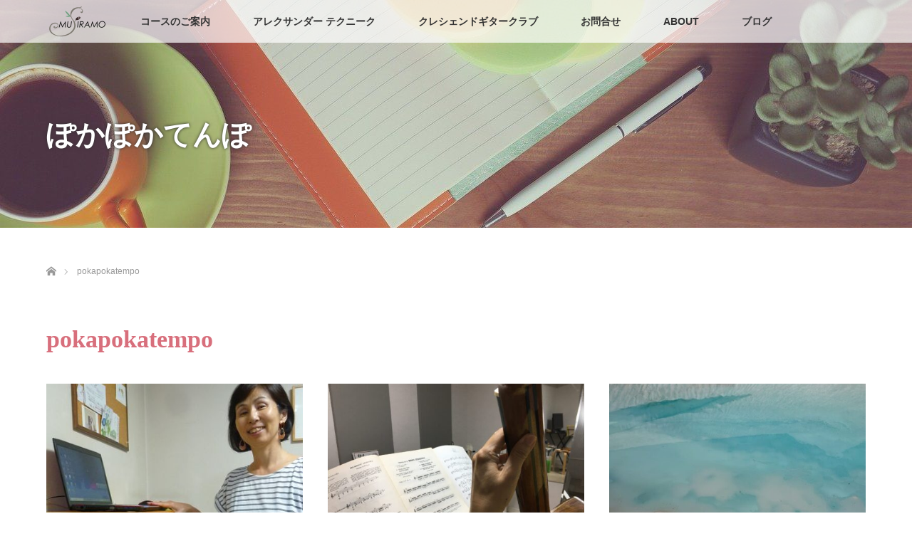

--- FILE ---
content_type: text/html; charset=UTF-8
request_url: https://musiramo.com/author/poka3/page/15/
body_size: 12101
content:
<!DOCTYPE html>
<html class="pc" lang="ja">
<head>
<meta charset="UTF-8">
<!--[if IE]><meta http-equiv="X-UA-Compatible" content="IE=edge"><![endif]-->
<meta name="viewport" content="width=device-width">
<title>pokapokatempoの記事一覧</title>
<meta name="description" content="pokapokatempoの記事一覧">
<link rel="pingback" href="https://musiramo.com/xmlrpc.php">
<meta name='robots' content='max-image-preview:large' />
<link rel='dns-prefetch' href='//www.googletagmanager.com' />
<link rel='dns-prefetch' href='//stats.wp.com' />
<link rel='preconnect' href='//c0.wp.com' />
<link rel="alternate" type="application/rss+xml" title="倉石アオミ &raquo; フィード" href="https://musiramo.com/feed/" />
<link rel="alternate" type="application/rss+xml" title="倉石アオミ &raquo; コメントフィード" href="https://musiramo.com/comments/feed/" />
<link rel="alternate" type="application/rss+xml" title="倉石アオミ &raquo; pokapokatempo による投稿のフィード" href="https://musiramo.com/author/poka3/feed/" />
<link rel="preconnect" href="https://fonts.googleapis.com">
<link rel="preconnect" href="https://fonts.gstatic.com" crossorigin>
<link href="https://fonts.googleapis.com/css2?family=Noto+Sans+JP:wght@400;600" rel="stylesheet">
<style id='wp-img-auto-sizes-contain-inline-css' type='text/css'>
img:is([sizes=auto i],[sizes^="auto," i]){contain-intrinsic-size:3000px 1500px}
/*# sourceURL=wp-img-auto-sizes-contain-inline-css */
</style>
<link rel='stylesheet' id='style-css' href='https://musiramo.com/wp-content/themes/lotus_tcd039/style.css?ver=3.1.2' type='text/css' media='all' />
<style id='wp-block-library-inline-css' type='text/css'>
:root{--wp-block-synced-color:#7a00df;--wp-block-synced-color--rgb:122,0,223;--wp-bound-block-color:var(--wp-block-synced-color);--wp-editor-canvas-background:#ddd;--wp-admin-theme-color:#007cba;--wp-admin-theme-color--rgb:0,124,186;--wp-admin-theme-color-darker-10:#006ba1;--wp-admin-theme-color-darker-10--rgb:0,107,160.5;--wp-admin-theme-color-darker-20:#005a87;--wp-admin-theme-color-darker-20--rgb:0,90,135;--wp-admin-border-width-focus:2px}@media (min-resolution:192dpi){:root{--wp-admin-border-width-focus:1.5px}}.wp-element-button{cursor:pointer}:root .has-very-light-gray-background-color{background-color:#eee}:root .has-very-dark-gray-background-color{background-color:#313131}:root .has-very-light-gray-color{color:#eee}:root .has-very-dark-gray-color{color:#313131}:root .has-vivid-green-cyan-to-vivid-cyan-blue-gradient-background{background:linear-gradient(135deg,#00d084,#0693e3)}:root .has-purple-crush-gradient-background{background:linear-gradient(135deg,#34e2e4,#4721fb 50%,#ab1dfe)}:root .has-hazy-dawn-gradient-background{background:linear-gradient(135deg,#faaca8,#dad0ec)}:root .has-subdued-olive-gradient-background{background:linear-gradient(135deg,#fafae1,#67a671)}:root .has-atomic-cream-gradient-background{background:linear-gradient(135deg,#fdd79a,#004a59)}:root .has-nightshade-gradient-background{background:linear-gradient(135deg,#330968,#31cdcf)}:root .has-midnight-gradient-background{background:linear-gradient(135deg,#020381,#2874fc)}:root{--wp--preset--font-size--normal:16px;--wp--preset--font-size--huge:42px}.has-regular-font-size{font-size:1em}.has-larger-font-size{font-size:2.625em}.has-normal-font-size{font-size:var(--wp--preset--font-size--normal)}.has-huge-font-size{font-size:var(--wp--preset--font-size--huge)}.has-text-align-center{text-align:center}.has-text-align-left{text-align:left}.has-text-align-right{text-align:right}.has-fit-text{white-space:nowrap!important}#end-resizable-editor-section{display:none}.aligncenter{clear:both}.items-justified-left{justify-content:flex-start}.items-justified-center{justify-content:center}.items-justified-right{justify-content:flex-end}.items-justified-space-between{justify-content:space-between}.screen-reader-text{border:0;clip-path:inset(50%);height:1px;margin:-1px;overflow:hidden;padding:0;position:absolute;width:1px;word-wrap:normal!important}.screen-reader-text:focus{background-color:#ddd;clip-path:none;color:#444;display:block;font-size:1em;height:auto;left:5px;line-height:normal;padding:15px 23px 14px;text-decoration:none;top:5px;width:auto;z-index:100000}html :where(.has-border-color){border-style:solid}html :where([style*=border-top-color]){border-top-style:solid}html :where([style*=border-right-color]){border-right-style:solid}html :where([style*=border-bottom-color]){border-bottom-style:solid}html :where([style*=border-left-color]){border-left-style:solid}html :where([style*=border-width]){border-style:solid}html :where([style*=border-top-width]){border-top-style:solid}html :where([style*=border-right-width]){border-right-style:solid}html :where([style*=border-bottom-width]){border-bottom-style:solid}html :where([style*=border-left-width]){border-left-style:solid}html :where(img[class*=wp-image-]){height:auto;max-width:100%}:where(figure){margin:0 0 1em}html :where(.is-position-sticky){--wp-admin--admin-bar--position-offset:var(--wp-admin--admin-bar--height,0px)}@media screen and (max-width:600px){html :where(.is-position-sticky){--wp-admin--admin-bar--position-offset:0px}}

/*# sourceURL=wp-block-library-inline-css */
</style><style id='global-styles-inline-css' type='text/css'>
:root{--wp--preset--aspect-ratio--square: 1;--wp--preset--aspect-ratio--4-3: 4/3;--wp--preset--aspect-ratio--3-4: 3/4;--wp--preset--aspect-ratio--3-2: 3/2;--wp--preset--aspect-ratio--2-3: 2/3;--wp--preset--aspect-ratio--16-9: 16/9;--wp--preset--aspect-ratio--9-16: 9/16;--wp--preset--color--black: #000000;--wp--preset--color--cyan-bluish-gray: #abb8c3;--wp--preset--color--white: #ffffff;--wp--preset--color--pale-pink: #f78da7;--wp--preset--color--vivid-red: #cf2e2e;--wp--preset--color--luminous-vivid-orange: #ff6900;--wp--preset--color--luminous-vivid-amber: #fcb900;--wp--preset--color--light-green-cyan: #7bdcb5;--wp--preset--color--vivid-green-cyan: #00d084;--wp--preset--color--pale-cyan-blue: #8ed1fc;--wp--preset--color--vivid-cyan-blue: #0693e3;--wp--preset--color--vivid-purple: #9b51e0;--wp--preset--gradient--vivid-cyan-blue-to-vivid-purple: linear-gradient(135deg,rgb(6,147,227) 0%,rgb(155,81,224) 100%);--wp--preset--gradient--light-green-cyan-to-vivid-green-cyan: linear-gradient(135deg,rgb(122,220,180) 0%,rgb(0,208,130) 100%);--wp--preset--gradient--luminous-vivid-amber-to-luminous-vivid-orange: linear-gradient(135deg,rgb(252,185,0) 0%,rgb(255,105,0) 100%);--wp--preset--gradient--luminous-vivid-orange-to-vivid-red: linear-gradient(135deg,rgb(255,105,0) 0%,rgb(207,46,46) 100%);--wp--preset--gradient--very-light-gray-to-cyan-bluish-gray: linear-gradient(135deg,rgb(238,238,238) 0%,rgb(169,184,195) 100%);--wp--preset--gradient--cool-to-warm-spectrum: linear-gradient(135deg,rgb(74,234,220) 0%,rgb(151,120,209) 20%,rgb(207,42,186) 40%,rgb(238,44,130) 60%,rgb(251,105,98) 80%,rgb(254,248,76) 100%);--wp--preset--gradient--blush-light-purple: linear-gradient(135deg,rgb(255,206,236) 0%,rgb(152,150,240) 100%);--wp--preset--gradient--blush-bordeaux: linear-gradient(135deg,rgb(254,205,165) 0%,rgb(254,45,45) 50%,rgb(107,0,62) 100%);--wp--preset--gradient--luminous-dusk: linear-gradient(135deg,rgb(255,203,112) 0%,rgb(199,81,192) 50%,rgb(65,88,208) 100%);--wp--preset--gradient--pale-ocean: linear-gradient(135deg,rgb(255,245,203) 0%,rgb(182,227,212) 50%,rgb(51,167,181) 100%);--wp--preset--gradient--electric-grass: linear-gradient(135deg,rgb(202,248,128) 0%,rgb(113,206,126) 100%);--wp--preset--gradient--midnight: linear-gradient(135deg,rgb(2,3,129) 0%,rgb(40,116,252) 100%);--wp--preset--font-size--small: 13px;--wp--preset--font-size--medium: 20px;--wp--preset--font-size--large: 36px;--wp--preset--font-size--x-large: 42px;--wp--preset--spacing--20: 0.44rem;--wp--preset--spacing--30: 0.67rem;--wp--preset--spacing--40: 1rem;--wp--preset--spacing--50: 1.5rem;--wp--preset--spacing--60: 2.25rem;--wp--preset--spacing--70: 3.38rem;--wp--preset--spacing--80: 5.06rem;--wp--preset--shadow--natural: 6px 6px 9px rgba(0, 0, 0, 0.2);--wp--preset--shadow--deep: 12px 12px 50px rgba(0, 0, 0, 0.4);--wp--preset--shadow--sharp: 6px 6px 0px rgba(0, 0, 0, 0.2);--wp--preset--shadow--outlined: 6px 6px 0px -3px rgb(255, 255, 255), 6px 6px rgb(0, 0, 0);--wp--preset--shadow--crisp: 6px 6px 0px rgb(0, 0, 0);}:where(.is-layout-flex){gap: 0.5em;}:where(.is-layout-grid){gap: 0.5em;}body .is-layout-flex{display: flex;}.is-layout-flex{flex-wrap: wrap;align-items: center;}.is-layout-flex > :is(*, div){margin: 0;}body .is-layout-grid{display: grid;}.is-layout-grid > :is(*, div){margin: 0;}:where(.wp-block-columns.is-layout-flex){gap: 2em;}:where(.wp-block-columns.is-layout-grid){gap: 2em;}:where(.wp-block-post-template.is-layout-flex){gap: 1.25em;}:where(.wp-block-post-template.is-layout-grid){gap: 1.25em;}.has-black-color{color: var(--wp--preset--color--black) !important;}.has-cyan-bluish-gray-color{color: var(--wp--preset--color--cyan-bluish-gray) !important;}.has-white-color{color: var(--wp--preset--color--white) !important;}.has-pale-pink-color{color: var(--wp--preset--color--pale-pink) !important;}.has-vivid-red-color{color: var(--wp--preset--color--vivid-red) !important;}.has-luminous-vivid-orange-color{color: var(--wp--preset--color--luminous-vivid-orange) !important;}.has-luminous-vivid-amber-color{color: var(--wp--preset--color--luminous-vivid-amber) !important;}.has-light-green-cyan-color{color: var(--wp--preset--color--light-green-cyan) !important;}.has-vivid-green-cyan-color{color: var(--wp--preset--color--vivid-green-cyan) !important;}.has-pale-cyan-blue-color{color: var(--wp--preset--color--pale-cyan-blue) !important;}.has-vivid-cyan-blue-color{color: var(--wp--preset--color--vivid-cyan-blue) !important;}.has-vivid-purple-color{color: var(--wp--preset--color--vivid-purple) !important;}.has-black-background-color{background-color: var(--wp--preset--color--black) !important;}.has-cyan-bluish-gray-background-color{background-color: var(--wp--preset--color--cyan-bluish-gray) !important;}.has-white-background-color{background-color: var(--wp--preset--color--white) !important;}.has-pale-pink-background-color{background-color: var(--wp--preset--color--pale-pink) !important;}.has-vivid-red-background-color{background-color: var(--wp--preset--color--vivid-red) !important;}.has-luminous-vivid-orange-background-color{background-color: var(--wp--preset--color--luminous-vivid-orange) !important;}.has-luminous-vivid-amber-background-color{background-color: var(--wp--preset--color--luminous-vivid-amber) !important;}.has-light-green-cyan-background-color{background-color: var(--wp--preset--color--light-green-cyan) !important;}.has-vivid-green-cyan-background-color{background-color: var(--wp--preset--color--vivid-green-cyan) !important;}.has-pale-cyan-blue-background-color{background-color: var(--wp--preset--color--pale-cyan-blue) !important;}.has-vivid-cyan-blue-background-color{background-color: var(--wp--preset--color--vivid-cyan-blue) !important;}.has-vivid-purple-background-color{background-color: var(--wp--preset--color--vivid-purple) !important;}.has-black-border-color{border-color: var(--wp--preset--color--black) !important;}.has-cyan-bluish-gray-border-color{border-color: var(--wp--preset--color--cyan-bluish-gray) !important;}.has-white-border-color{border-color: var(--wp--preset--color--white) !important;}.has-pale-pink-border-color{border-color: var(--wp--preset--color--pale-pink) !important;}.has-vivid-red-border-color{border-color: var(--wp--preset--color--vivid-red) !important;}.has-luminous-vivid-orange-border-color{border-color: var(--wp--preset--color--luminous-vivid-orange) !important;}.has-luminous-vivid-amber-border-color{border-color: var(--wp--preset--color--luminous-vivid-amber) !important;}.has-light-green-cyan-border-color{border-color: var(--wp--preset--color--light-green-cyan) !important;}.has-vivid-green-cyan-border-color{border-color: var(--wp--preset--color--vivid-green-cyan) !important;}.has-pale-cyan-blue-border-color{border-color: var(--wp--preset--color--pale-cyan-blue) !important;}.has-vivid-cyan-blue-border-color{border-color: var(--wp--preset--color--vivid-cyan-blue) !important;}.has-vivid-purple-border-color{border-color: var(--wp--preset--color--vivid-purple) !important;}.has-vivid-cyan-blue-to-vivid-purple-gradient-background{background: var(--wp--preset--gradient--vivid-cyan-blue-to-vivid-purple) !important;}.has-light-green-cyan-to-vivid-green-cyan-gradient-background{background: var(--wp--preset--gradient--light-green-cyan-to-vivid-green-cyan) !important;}.has-luminous-vivid-amber-to-luminous-vivid-orange-gradient-background{background: var(--wp--preset--gradient--luminous-vivid-amber-to-luminous-vivid-orange) !important;}.has-luminous-vivid-orange-to-vivid-red-gradient-background{background: var(--wp--preset--gradient--luminous-vivid-orange-to-vivid-red) !important;}.has-very-light-gray-to-cyan-bluish-gray-gradient-background{background: var(--wp--preset--gradient--very-light-gray-to-cyan-bluish-gray) !important;}.has-cool-to-warm-spectrum-gradient-background{background: var(--wp--preset--gradient--cool-to-warm-spectrum) !important;}.has-blush-light-purple-gradient-background{background: var(--wp--preset--gradient--blush-light-purple) !important;}.has-blush-bordeaux-gradient-background{background: var(--wp--preset--gradient--blush-bordeaux) !important;}.has-luminous-dusk-gradient-background{background: var(--wp--preset--gradient--luminous-dusk) !important;}.has-pale-ocean-gradient-background{background: var(--wp--preset--gradient--pale-ocean) !important;}.has-electric-grass-gradient-background{background: var(--wp--preset--gradient--electric-grass) !important;}.has-midnight-gradient-background{background: var(--wp--preset--gradient--midnight) !important;}.has-small-font-size{font-size: var(--wp--preset--font-size--small) !important;}.has-medium-font-size{font-size: var(--wp--preset--font-size--medium) !important;}.has-large-font-size{font-size: var(--wp--preset--font-size--large) !important;}.has-x-large-font-size{font-size: var(--wp--preset--font-size--x-large) !important;}
/*# sourceURL=global-styles-inline-css */
</style>

<style id='classic-theme-styles-inline-css' type='text/css'>
/*! This file is auto-generated */
.wp-block-button__link{color:#fff;background-color:#32373c;border-radius:9999px;box-shadow:none;text-decoration:none;padding:calc(.667em + 2px) calc(1.333em + 2px);font-size:1.125em}.wp-block-file__button{background:#32373c;color:#fff;text-decoration:none}
/*# sourceURL=/wp-includes/css/classic-themes.min.css */
</style>
<link rel='stylesheet' id='contact-form-7-css' href='https://musiramo.com/wp-content/plugins/contact-form-7/includes/css/styles.css?ver=6.1.4' type='text/css' media='all' />
<link rel='stylesheet' id='tcd-maps-css' href='https://musiramo.com/wp-content/plugins/tcd-google-maps/admin.css?ver=6.9' type='text/css' media='all' />
<style>:root {
  --tcd-font-type1: Arial,"Hiragino Sans","Yu Gothic Medium","Meiryo",sans-serif;
  --tcd-font-type2: "Times New Roman",Times,"Yu Mincho","游明朝","游明朝体","Hiragino Mincho Pro",serif;
  --tcd-font-type3: Palatino,"Yu Kyokasho","游教科書体","UD デジタル 教科書体 N","游明朝","游明朝体","Hiragino Mincho Pro","Meiryo",serif;
  --tcd-font-type-logo: "Noto Sans JP",sans-serif;
}</style>
<script type="text/javascript" src="https://c0.wp.com/c/6.9/wp-includes/js/jquery/jquery.min.js" id="jquery-core-js"></script>
<script type="text/javascript" src="https://c0.wp.com/c/6.9/wp-includes/js/jquery/jquery-migrate.min.js" id="jquery-migrate-js"></script>

<!-- Site Kit によって追加された Google タグ（gtag.js）スニペット -->
<!-- Google アナリティクス スニペット (Site Kit が追加) -->
<script type="text/javascript" src="https://www.googletagmanager.com/gtag/js?id=GT-PLHSMR7" id="google_gtagjs-js" async></script>
<script type="text/javascript" id="google_gtagjs-js-after">
/* <![CDATA[ */
window.dataLayer = window.dataLayer || [];function gtag(){dataLayer.push(arguments);}
gtag("set","linker",{"domains":["musiramo.com"]});
gtag("js", new Date());
gtag("set", "developer_id.dZTNiMT", true);
gtag("config", "GT-PLHSMR7");
//# sourceURL=google_gtagjs-js-after
/* ]]> */
</script>
<link rel="https://api.w.org/" href="https://musiramo.com/wp-json/" /><link rel="alternate" title="JSON" type="application/json" href="https://musiramo.com/wp-json/wp/v2/users/1" />   <script type="text/javascript">
   var _gaq = _gaq || [];
   _gaq.push(['_setAccount', 'UA-166882359-1']);
   _gaq.push(['_trackPageview']);
   (function() {
   var ga = document.createElement('script'); ga.type = 'text/javascript'; ga.async = true;
   ga.src = ('https:' == document.location.protocol ? 'https://ssl' : 'http://www') + '.google-analytics.com/ga.js';
   var s = document.getElementsByTagName('script')[0]; s.parentNode.insertBefore(ga, s);
   })();
   </script>
<meta name="generator" content="Site Kit by Google 1.170.0" />	<style>img#wpstats{display:none}</style>
		
<link rel="stylesheet" href="https://musiramo.com/wp-content/themes/lotus_tcd039/css/design-plus.css?ver=3.1.2">
<link rel="stylesheet" media="screen and (max-width:770px)" href="https://musiramo.com/wp-content/themes/lotus_tcd039/responsive.css?ver=3.1.2">
<link rel="stylesheet" href="https://musiramo.com/wp-content/themes/lotus_tcd039/css/footer-bar.css?ver=3.1.2">

<script src="https://musiramo.com/wp-content/themes/lotus_tcd039/js/jquery.easing.1.3.js?ver=3.1.2"></script>
<script src="https://musiramo.com/wp-content/themes/lotus_tcd039/js/jscript.js?ver=3.1.2"></script>
<script src="https://musiramo.com/wp-content/themes/lotus_tcd039/js/functions.js?ver=3.1.2"></script>
<script src="https://musiramo.com/wp-content/themes/lotus_tcd039/js/comment.js?ver=3.1.2"></script>
<script src="https://musiramo.com/wp-content/themes/lotus_tcd039/js/header_fix.js?ver=3.1.2"></script>

<style type="text/css">
body, input, textarea { font-family: var(--tcd-font-type1); }
.rich_font { font-family: var(--tcd-font-type2); }
.rich_font_logo { font-family: var(--tcd-font-type-logo); font-weight: bold !important;}

body { font-size:15px; }

.pc #header .logo { font-size:２６px; }
.mobile #header .logo { font-size:18px; }
.pc #header .desc { font-size:16px; }
#footer_logo .logo { font-size:40px; }
#footer_logo .desc { font-size:12px; }
.pc #header #logo_text_fixed .logo { font-size:21px; }

.index_box_list .image img, #index_blog_list li .image img, #related_post li a.image img, .styled_post_list1 .image img, #recent_news .image img{
  -webkit-transition: all 0.35s ease-in-out; -moz-transition: all 0.35s ease-in-out; transition: all 0.35s ease-in-out;
  -webkit-transform: scale(1); -moz-transform: scale(1); -ms-transform: scale(1); -o-transform: scale(1); transform: scale(1);
  -webkit-backface-visibility:hidden; backface-visibility:hidden;
}
.index_box_list .image a:hover img, #index_blog_list li .image:hover img, #related_post li a.image:hover img, .styled_post_list1 .image:hover img, #recent_news .image:hover img{
 -webkit-transform: scale(1.2); -moz-transform: scale(1.2); -ms-transform: scale(1.2); -o-transform: scale(1.2); transform: scale(1.2);
}

.pc .home #header_top{ background:rgba(255,255,255,1) }
.pc .home #global_menu{ background:rgba(255,255,255,0.7) }
.pc .header_fix #header{ background:rgba(255,255,255,1) }
	.pc .not_home #header{ background:rgba(255,255,255,0.7) }
.pc .not_home.header_fix2 #header{ background:rgba(255,255,255,1) }
.pc #global_menu > ul > li > a{ color:#333333; }

.pc #index_content2 .catchphrase .headline { font-size:35px; }
.pc #index_content2 .catchphrase .desc { font-size:18px; }


.post_content a:not(.q_button), .pc #global_menu > ul > li.active > a, .pc #global_menu li.current-menu-item > a, .pc #global_menu > ul > li > a:hover, #header_logo .logo a:hover, #bread_crumb li.home a:hover:before, #bread_crumb li a:hover,
 .footer_menu li:first-child a, .footer_menu li:only-child a, #previous_next_post a:hover, .color_headline
  { color:#D86F7C; }

.post_content a:hover:not(.q_button) { color:#ecb7be; }
a:hover{ color:#D86F7C; }

.pc #global_menu ul ul a, #return_top a, .next_page_link a:hover, .page_navi a:hover, .collapse_category_list li a:hover .count, .index_archive_link a:hover, .slick-arrow:hover, #header_logo_index .link:hover,
 #previous_next_page a:hover, .page_navi p.back a:hover, .collapse_category_list li a:hover .count, .mobile #global_menu li a:hover,
  #wp-calendar td a:hover, #wp-calendar #prev a:hover, #wp-calendar #next a:hover, .widget_search #search-btn input:hover, .widget_search #searchsubmit:hover, .side_widget.google_search #searchsubmit:hover,
   #submit_comment:hover, #comment_header ul li a:hover, #comment_header ul li.comment_switch_active a, #comment_header #comment_closed p, #post_pagination a:hover, #post_pagination p, a.menu_button:hover, .mobile .footer_menu a:hover, .mobile #footer_menu_bottom li a:hover
    { background-color:#D86F7C; }

.pc #global_menu ul ul a:hover, #return_top a:hover
 { background-color:#BD5E68; }

.side_headline, #footer_address, #recent_news .headline, .page_navi span.current
 { background-color:#F0B1BE; }

#index_content1_top
 { background-color:#F1D2D0; }

#comment_textarea textarea:focus, #guest_info input:focus, #comment_header ul li a:hover, #comment_header ul li.comment_switch_active a, #comment_header #comment_closed p
 { border-color:#D86F7C; }

#comment_header ul li.comment_switch_active a:after, #comment_header #comment_closed p:after
 { border-color:#D86F7C transparent transparent transparent; }

.collapse_category_list li a:before
 { border-color: transparent transparent transparent #D86F7C; }


  #site_loader_spinner { border:4px solid rgba(216,111,124,0.2); border-top-color:#D86F7C; }

.pc #global_menu > ul > li > a {
      font-weight:bold;
}
</style>


<script type="text/javascript">
jQuery(document).ready(function($){
  $('a')
    .not('a[href*="#"], a[href^="tel"], [href^="javascript:void(0);"], a[target="_blank"]')
    .on('click', function(e){
      // ⌘キー、Ctrlキー、Shiftキー、ホイールクリックはデフォルト動作を許可
      if (e.metaKey || e.ctrlKey || e.shiftKey || e.which === 2) {
        return;
      }

      var pass = $(this).attr("href");
      $('body').fadeOut();
      setTimeout(function(){
        location.href = pass;
      }, 300);
      return false;
    });
});
</script>


<link rel="icon" href="https://musiramo.com/wp-content/uploads/2020/03/Foglia-Musicale-120x120.jpg" sizes="32x32" />
<link rel="icon" href="https://musiramo.com/wp-content/uploads/2020/03/Foglia-Musicale-200x200.jpg" sizes="192x192" />
<link rel="apple-touch-icon" href="https://musiramo.com/wp-content/uploads/2020/03/Foglia-Musicale-200x200.jpg" />
<meta name="msapplication-TileImage" content="https://musiramo.com/wp-content/uploads/2020/03/Foglia-Musicale-300x300.jpg" />
</head>
<body id="body" class="archive paged author author-poka3 author-1 wp-embed-responsive paged-15 author-paged-15 wp-theme-lotus_tcd039 mobile_header_fix not_home fix_top">

<div id="site_loader_overlay">
 <div id="site_loader_spinner"></div>
</div>

 <div id="header">
  <div id="header_top">
   <div id="header_logo">
    <div id="logo_image">
 <div class="logo">
  <a href="https://musiramo.com/" title="倉石アオミ" data-label="倉石アオミ"><img class="h_logo" src="https://musiramo.com/wp-content/uploads/2020/06/ロゴ2.png?1768629809" alt="倉石アオミ" title="倉石アオミ" /></a>
 </div>
</div>
   </div>
  </div><!-- END #header_top -->
    <div id="header_bottom">
   <a href="#" class="menu_button"><span>menu</span></a>
   <div id="logo_image_fixed">
 <p class="logo"><a href="https://musiramo.com/" title="倉石アオミ"><img class="s_logo" src="https://musiramo.com/wp-content/uploads/2020/06/ロゴ　透過3.png?1768629809" alt="倉石アオミ" title="倉石アオミ" /></a></p>
</div>
   <div id="global_menu">
    <ul id="menu-globalmenu" class="menu"><li id="menu-item-102" class="menu-item menu-item-type-post_type menu-item-object-page menu-item-102"><a href="https://musiramo.com/info-courses/">コースのご案内</a></li>
<li id="menu-item-136" class="menu-item menu-item-type-post_type menu-item-object-page menu-item-136"><a href="https://musiramo.com/alexander-technique/">アレクサンダー テクニーク</a></li>
<li id="menu-item-115" class="menu-item menu-item-type-post_type menu-item-object-page menu-item-115"><a href="https://musiramo.com/cgc-page/">クレシェンドギタークラブ</a></li>
<li id="menu-item-100" class="menu-item menu-item-type-post_type menu-item-object-page menu-item-100"><a href="https://musiramo.com/details-page/">お問合せ</a></li>
<li id="menu-item-552" class="menu-item menu-item-type-post_type menu-item-object-page menu-item-has-children menu-item-552"><a href="https://musiramo.com/about/">ABOUT</a>
<ul class="sub-menu">
	<li id="menu-item-200" class="menu-item menu-item-type-post_type menu-item-object-page menu-item-200"><a href="https://musiramo.com/teacher-page/">講師の紹介</a></li>
	<li id="menu-item-101" class="menu-item menu-item-type-post_type menu-item-object-page menu-item-101"><a href="https://musiramo.com/access-page/">アクセス</a></li>
	<li id="menu-item-928" class="menu-item menu-item-type-post_type menu-item-object-page menu-item-928"><a href="https://musiramo.com/matsumushi-ongakudo/">まつむし音楽堂</a></li>
	<li id="menu-item-276" class="menu-item menu-item-type-post_type menu-item-object-page menu-item-276"><a href="https://musiramo.com/cgc-page/lessons-for-cgc/">Lessons for CGC</a></li>
	<li id="menu-item-562" class="menu-item menu-item-type-post_type menu-item-object-page menu-item-562"><a href="https://musiramo.com/lesson-perform/">演奏＆レッスン動画</a></li>
	<li id="menu-item-880" class="menu-item menu-item-type-post_type menu-item-object-page menu-item-880"><a href="https://musiramo.com/cd-neige/">CD ラ ネージュ</a></li>
</ul>
</li>
<li id="menu-item-175" class="menu-item menu-item-type-post_type menu-item-object-page current_page_parent menu-item-175"><a href="https://musiramo.com/blogs-page/">ブログ</a></li>
</ul>   </div>
  </div><!-- END #header_bottom -->
   </div><!-- END #header -->

    
 <div id="main_contents" class="clearfix">

<div id="header_image">
 <div class="image"><img src="https://musiramo.com/wp-content/uploads/2020/04/1280x320コーヒー-1280x320.jpg" title="" alt="" /></div>
 <div class="caption" style="text-shadow:0px 0px 4px #333333; color:#FFFFFF; ">
  <h1 class="title rich_font" style="font-size:40px;">ぽかぽかてんぽ</h1>
 </div>
</div>

<div id="bread_crumb">

<ul class="clearfix" itemscope itemtype="https://schema.org/BreadcrumbList">
 <li itemprop="itemListElement" itemscope itemtype="https://schema.org/ListItem" class="home"><a itemprop="item" href="https://musiramo.com/"><span itemprop="name">ホーム</span></a><meta itemprop="position" content="1" /></li>

 <li itemprop="itemListElement" itemscope itemtype="https://schema.org/ListItem" class="last"><span itemprop="name">pokapokatempo</span><meta itemprop="position" content="2" /></li>

</ul>
</div>

<div id="main_col">

 <div id="archive_header">

   <h2 id="archive_headline" class="rich_font color_headline">pokapokatempo</h2>

 
 </div><!-- END #archive_header -->

  <ol class="clearfix" id="index_blog_list">
    <li class="clearfix">
   <a class="image" href="https://musiramo.com/2021/08/22/pcwotattetukau/" title="パソコンを立って使うには？"><img width="416" height="275" src="https://musiramo.com/wp-content/uploads/2021/08/pcTatte.jpg" class="attachment-size2 size-size2 wp-post-image" alt="" decoding="async" fetchpriority="high" srcset="https://musiramo.com/wp-content/uploads/2021/08/pcTatte.jpg 416w, https://musiramo.com/wp-content/uploads/2021/08/pcTatte-300x198.jpg 300w" sizes="(max-width: 416px) 100vw, 416px" /></a>
      <ul class="meta clearfix">
			<li class="date"><time class="entry-date updated" datetime="2021-08-23T11:44:12+09:00">2021.8.22</time></li><li class="category_sp"><a href="https://musiramo.com/category/%e3%82%a2%e3%83%ac%e3%82%af%e3%82%b5%e3%83%b3%e3%83%80%e3%83%bc%e3%83%86%e3%82%af%e3%83%8b%e3%83%bc%e3%82%af/">アレクサンダーテクニーク</a>
</li>
	      </ul>
   <h3><a class="title" href="https://musiramo.com/2021/08/22/pcwotattetukau/">パソコンを立って使うには？</a></h3>
  </li>
    <li class="clearfix">
   <a class="image" href="https://musiramo.com/2021/08/17/hidarioyayubi1/" title="左親指の移動について"><img width="500" height="333" src="https://musiramo.com/wp-content/uploads/2021/08/IMG_3119-500x333.jpg" class="attachment-size2 size-size2 wp-post-image" alt="" decoding="async" /></a>
      <ul class="meta clearfix">
			<li class="date"><time class="entry-date updated" datetime="2022-05-06T13:22:58+09:00">2021.8.17</time></li><li class="category_sp"><a href="https://musiramo.com/category/%e3%82%ae%e3%82%bf%e3%83%bc%e5%9f%ba%e7%a4%8e%e8%ac%9b%e5%ba%a7/">ギター基礎講座</a>
</li>
	      </ul>
   <h3><a class="title" href="https://musiramo.com/2021/08/17/hidarioyayubi1/">左親指の移動について</a></h3>
  </li>
    <li class="clearfix">
   <a class="image" href="https://musiramo.com/2021/08/15/mizuumi/" title="氷河や湖"><img width="500" height="333" src="https://musiramo.com/wp-content/uploads/2021/08/5D6815FC-9B09-47D1-B40E-8F2E4A2B5D16-500x333.jpeg" class="attachment-size2 size-size2 wp-post-image" alt="" decoding="async" /></a>
      <ul class="meta clearfix">
			<li class="date"><time class="entry-date updated" datetime="2021-08-16T17:50:14+09:00">2021.8.15</time></li><li class="category_sp"><a href="https://musiramo.com/category/diary-page/">日記</a>
</li>
	      </ul>
   <h3><a class="title" href="https://musiramo.com/2021/08/15/mizuumi/">氷河や湖</a></h3>
  </li>
    <li class="clearfix animation_element">
   <a class="image" href="https://musiramo.com/2021/08/14/wakimizu/" title="湧き水のあるコンサートです"><img width="360" height="333" src="https://musiramo.com/wp-content/uploads/2021/08/6676487D-A589-40B4-8A93-8063862B3EE3-360x333.jpeg" class="attachment-size2 size-size2 wp-post-image" alt="" decoding="async" loading="lazy" /></a>
      <ul class="meta clearfix">
			<li class="date"><time class="entry-date updated" datetime="2021-08-14T01:18:13+09:00">2021.8.14</time></li><li class="category_sp"><a href="https://musiramo.com/category/diary-page/">日記</a>
</li>
	      </ul>
   <h3><a class="title" href="https://musiramo.com/2021/08/14/wakimizu/">湧き水のあるコンサートです</a></h3>
  </li>
    <li class="clearfix animation_element">
   <a class="image" href="https://musiramo.com/2021/08/11/kinokogari2/" title="これ毒キノコですか"><img width="500" height="333" src="https://musiramo.com/wp-content/uploads/2021/08/9C858AE1-545C-4BAD-87B8-72F071FF9461-500x333.jpeg" class="attachment-size2 size-size2 wp-post-image" alt="" decoding="async" loading="lazy" /></a>
      <ul class="meta clearfix">
			<li class="date"><time class="entry-date updated" datetime="2021-08-11T23:27:27+09:00">2021.8.11</time></li><li class="category_sp"><a href="https://musiramo.com/category/diary-page/">日記</a>
</li>
	      </ul>
   <h3><a class="title" href="https://musiramo.com/2021/08/11/kinokogari2/">これ毒キノコですか</a></h3>
  </li>
    <li class="clearfix animation_element">
   <a class="image" href="https://musiramo.com/2021/08/10/kinokogari/" title="速報 長岡君がポルチーニを発見！"><img width="360" height="333" src="https://musiramo.com/wp-content/uploads/2021/08/2367D6CC-256A-4F6D-A62D-519EDC95C2BB-360x333.jpeg" class="attachment-size2 size-size2 wp-post-image" alt="" decoding="async" loading="lazy" /></a>
      <ul class="meta clearfix">
			<li class="date"><time class="entry-date updated" datetime="2021-08-10T18:49:15+09:00">2021.8.10</time></li><li class="category_sp"><a href="https://musiramo.com/category/diary-page/">日記</a>
</li>
	      </ul>
   <h3><a class="title" href="https://musiramo.com/2021/08/10/kinokogari/">速報 長岡君がポルチーニを発見！</a></h3>
  </li>
    <li class="clearfix animation_element">
   <a class="image" href="https://musiramo.com/2021/08/08/cgcconcert4/" title="CGC部内発表会④"><img width="500" height="333" src="https://musiramo.com/wp-content/uploads/2021/08/2-500x333.jpg" class="attachment-size2 size-size2 wp-post-image" alt="" decoding="async" loading="lazy" /></a>
      <ul class="meta clearfix">
			<li class="date"><time class="entry-date updated" datetime="2022-01-30T22:56:03+09:00">2021.8.8</time></li><li class="category_sp"><a href="https://musiramo.com/category/%e3%82%af%e3%83%ac%e3%82%b7%e3%82%a7%e3%83%b3%e3%83%89%e3%82%ae%e3%82%bf%e3%83%bc%e3%82%af%e3%83%a9%e3%83%96/">クレシェンドギタークラブ</a>
</li>
	      </ul>
   <h3><a class="title" href="https://musiramo.com/2021/08/08/cgcconcert4/">CGC部内発表会④</a></h3>
  </li>
    <li class="clearfix animation_element">
   <a class="image" href="https://musiramo.com/2021/08/07/cgcconcert3/" title="CGC部内発表会③"><img width="500" height="333" src="https://musiramo.com/wp-content/uploads/2021/08/41910F57-4EDC-4A2A-9115-5D028955409F-e1628316750292-500x333.jpeg" class="attachment-size2 size-size2 wp-post-image" alt="" decoding="async" loading="lazy" /></a>
      <ul class="meta clearfix">
			<li class="date"><time class="entry-date updated" datetime="2022-01-30T22:57:04+09:00">2021.8.7</time></li><li class="category_sp"><a href="https://musiramo.com/category/%e3%82%af%e3%83%ac%e3%82%b7%e3%82%a7%e3%83%b3%e3%83%89%e3%82%ae%e3%82%bf%e3%83%bc%e3%82%af%e3%83%a9%e3%83%96/">クレシェンドギタークラブ</a>
</li>
	      </ul>
   <h3><a class="title" href="https://musiramo.com/2021/08/07/cgcconcert3/">CGC部内発表会③</a></h3>
  </li>
    <li class="clearfix animation_element">
   <a class="image" href="https://musiramo.com/2021/08/04/cgcconcert2/" title="CGC部内発表会②"><img width="500" height="333" src="https://musiramo.com/wp-content/uploads/2021/08/IMG_1160-500x333.jpg" class="attachment-size2 size-size2 wp-post-image" alt="" decoding="async" loading="lazy" srcset="https://musiramo.com/wp-content/uploads/2021/08/IMG_1160-500x333.jpg 500w, https://musiramo.com/wp-content/uploads/2021/08/IMG_1160-300x200.jpg 300w, https://musiramo.com/wp-content/uploads/2021/08/IMG_1160-1024x682.jpg 1024w, https://musiramo.com/wp-content/uploads/2021/08/IMG_1160-768x512.jpg 768w, https://musiramo.com/wp-content/uploads/2021/08/IMG_1160-1536x1024.jpg 1536w, https://musiramo.com/wp-content/uploads/2021/08/IMG_1160-e1628078962669.jpg 1000w" sizes="auto, (max-width: 500px) 100vw, 500px" /></a>
      <ul class="meta clearfix">
			<li class="date"><time class="entry-date updated" datetime="2022-01-30T22:57:53+09:00">2021.8.4</time></li><li class="category_sp"><a href="https://musiramo.com/category/%e3%82%ae%e3%82%bf%e3%83%bc%e5%9f%ba%e7%a4%8e%e8%ac%9b%e5%ba%a7/">ギター基礎講座</a>
</li>
	      </ul>
   <h3><a class="title" href="https://musiramo.com/2021/08/04/cgcconcert2/">CGC部内発表会②</a></h3>
  </li>
    <li class="clearfix animation_element">
   <a class="image" href="https://musiramo.com/2021/08/03/cgcconcert2021/" title="恒例のCGC部内発表会①"><img width="500" height="333" src="https://musiramo.com/wp-content/uploads/2021/08/P1080752-500x333.jpg" class="attachment-size2 size-size2 wp-post-image" alt="" decoding="async" loading="lazy" /></a>
      <ul class="meta clearfix">
			<li class="date"><time class="entry-date updated" datetime="2022-01-30T22:58:43+09:00">2021.8.3</time></li><li class="category_sp"><a href="https://musiramo.com/category/%e3%82%af%e3%83%ac%e3%82%b7%e3%82%a7%e3%83%b3%e3%83%89%e3%82%ae%e3%82%bf%e3%83%bc%e3%82%af%e3%83%a9%e3%83%96/">クレシェンドギタークラブ</a>
</li>
	      </ul>
   <h3><a class="title" href="https://musiramo.com/2021/08/03/cgcconcert2021/">恒例のCGC部内発表会①</a></h3>
  </li>
    <li class="clearfix animation_element">
   <a class="image" href="https://musiramo.com/2021/08/01/26thconcert6/" title="第26回発表会の様子その６"><img width="500" height="333" src="https://musiramo.com/wp-content/uploads/2021/08/karen800x_DSC7808-500x333.jpg" class="attachment-size2 size-size2 wp-post-image" alt="" decoding="async" loading="lazy" srcset="https://musiramo.com/wp-content/uploads/2021/08/karen800x_DSC7808-500x333.jpg 500w, https://musiramo.com/wp-content/uploads/2021/08/karen800x_DSC7808-300x200.jpg 300w, https://musiramo.com/wp-content/uploads/2021/08/karen800x_DSC7808-768x512.jpg 768w, https://musiramo.com/wp-content/uploads/2021/08/karen800x_DSC7808.jpg 800w" sizes="auto, (max-width: 500px) 100vw, 500px" /></a>
      <ul class="meta clearfix">
			<li class="date"><time class="entry-date updated" datetime="2021-08-01T00:41:33+09:00">2021.8.1</time></li><li class="category_sp"><a href="https://musiramo.com/category/news-page/">新着情報</a>
</li>
	      </ul>
   <h3><a class="title" href="https://musiramo.com/2021/08/01/26thconcert6/">第26回発表会の様子その６</a></h3>
  </li>
    <li class="clearfix animation_element">
   <a class="image" href="https://musiramo.com/2021/07/28/26thconcert5/" title="第26回発表会の様子その5"><img width="500" height="333" src="https://musiramo.com/wp-content/uploads/2021/07/IMG_3016-500x333.jpg" class="attachment-size2 size-size2 wp-post-image" alt="" decoding="async" loading="lazy" srcset="https://musiramo.com/wp-content/uploads/2021/07/IMG_3016-500x333.jpg 500w, https://musiramo.com/wp-content/uploads/2021/07/IMG_3016-300x200.jpg 300w, https://musiramo.com/wp-content/uploads/2021/07/IMG_3016-1024x682.jpg 1024w, https://musiramo.com/wp-content/uploads/2021/07/IMG_3016-768x512.jpg 768w, https://musiramo.com/wp-content/uploads/2021/07/IMG_3016-1536x1024.jpg 1536w, https://musiramo.com/wp-content/uploads/2021/07/IMG_3016.jpg 2000w" sizes="auto, (max-width: 500px) 100vw, 500px" /></a>
      <ul class="meta clearfix">
			<li class="date"><time class="entry-date updated" datetime="2021-07-28T23:13:57+09:00">2021.7.28</time></li><li class="category_sp"><a href="https://musiramo.com/category/news-page/">新着情報</a>
</li>
	      </ul>
   <h3><a class="title" href="https://musiramo.com/2021/07/28/26thconcert5/">第26回発表会の様子その5</a></h3>
  </li>
   </ol><!-- END .post_list -->
 
 <div class="page_navi clearfix">
<ul class='page-numbers'>
	<li><a class="prev page-numbers" href="https://musiramo.com/author/poka3/page/14/">&laquo;</a></li>
	<li><a class="page-numbers" href="https://musiramo.com/author/poka3/">1</a></li>
	<li><span class="page-numbers dots">&hellip;</span></li>
	<li><a class="page-numbers" href="https://musiramo.com/author/poka3/page/10/">10</a></li>
	<li><a class="page-numbers" href="https://musiramo.com/author/poka3/page/11/">11</a></li>
	<li><a class="page-numbers" href="https://musiramo.com/author/poka3/page/12/">12</a></li>
	<li><a class="page-numbers" href="https://musiramo.com/author/poka3/page/13/">13</a></li>
	<li><a class="page-numbers" href="https://musiramo.com/author/poka3/page/14/">14</a></li>
	<li><span aria-current="page" class="page-numbers current">15</span></li>
	<li><a class="page-numbers" href="https://musiramo.com/author/poka3/page/16/">16</a></li>
	<li><a class="page-numbers" href="https://musiramo.com/author/poka3/page/17/">17</a></li>
	<li><a class="page-numbers" href="https://musiramo.com/author/poka3/page/18/">18</a></li>
	<li><a class="page-numbers" href="https://musiramo.com/author/poka3/page/19/">19</a></li>
	<li><a class="page-numbers" href="https://musiramo.com/author/poka3/page/20/">20</a></li>
	<li><a class="page-numbers" href="https://musiramo.com/author/poka3/page/21/">21</a></li>
	<li><a class="next page-numbers" href="https://musiramo.com/author/poka3/page/16/">&raquo;</a></li>
</ul>

</div>

</div><!-- END #main_col -->


 </div><!-- END #main_contents -->

<div id="footer_wrapper">
 <div id="footer_top">
  <div id="footer_top_inner">

   <!-- footer logo -->
   <div id="footer_logo">
    <div class="logo_area">
 <p class="logo"><a class="rich_font_logo" href="https://musiramo.com/" title="倉石アオミ"><img class="f_logo" src="https://musiramo.com/wp-content/uploads/2020/06/ロゴ2-1.png?1768629809" alt="倉石アオミ" title="倉石アオミ" /></a></p>
</div>
   </div>

   <!-- footer menu -->
      <div id="footer_menu" class="clearfix">
        <div id="footer-menu1" class="footer_menu clearfix">
     <ul id="menu-%e3%83%95%e3%83%83%e3%82%bf%e3%83%bc%e3%83%a1%e3%83%8b%e3%83%a5%e3%83%bc-1%e5%88%97%e7%9b%ae" class="menu"><li id="menu-item-851" class="menu-item menu-item-type-post_type menu-item-object-page menu-item-851"><a href="https://musiramo.com/link/">リンク集</a></li>
</ul>    </div>
            <div id="footer-menu2" class="footer_menu clearfix">
     <ul id="menu-%e3%83%95%e3%83%83%e3%82%bf%e3%83%bc%e3%83%a1%e3%83%8b%e3%83%a5%e3%83%bc-2%e5%88%97%e7%9b%ae" class="menu"><li id="menu-item-856" class="menu-item menu-item-type-post_type menu-item-object-page menu-item-856"><a href="https://musiramo.com/access-page/">アクセス</a></li>
</ul>    </div>
            <div id="footer-menu3" class="footer_menu clearfix">
     <ul id="menu-%e3%83%95%e3%83%83%e3%82%bf%e3%83%bc%e3%83%a1%e3%83%8b%e3%83%a5%e3%83%bc%ef%bc%883%e5%88%97%e7%9b%ae" class="menu"><li id="menu-item-858" class="menu-item menu-item-type-post_type menu-item-object-page menu-item-858"><a href="https://musiramo.com/teacher-page/">講師の紹介</a></li>
</ul>    </div>
            <div id="footer-menu4" class="footer_menu clearfix">
     <ul id="menu-%e3%83%95%e3%83%83%e3%82%bf%e3%83%bc%e3%83%a1%e3%83%8b%e3%83%a5%e3%83%bc%ef%bc%884%e5%88%97%e7%9b%ae" class="menu"><li id="menu-item-861" class="menu-item menu-item-type-post_type menu-item-object-page menu-item-861"><a href="https://musiramo.com/details-page/">お問合せ</a></li>
</ul>    </div>
            <div id="footer-menu5" class="footer_menu clearfix">
     <ul id="menu-%e3%83%95%e3%83%83%e3%82%bf%e3%83%bc%e3%83%a1%e3%83%8b%e3%83%a5%e3%83%bc-%ef%bc%95%e5%88%97%e7%9b%ae" class="menu"><li id="menu-item-878" class="menu-item menu-item-type-post_type menu-item-object-page menu-item-878"><a href="https://musiramo.com/lesson-perform/">レッスン動画</a></li>
</ul>    </div>
            <div id="footer-menu6" class="footer_menu clearfix">
     <ul id="menu-%e3%83%95%e3%83%83%e3%82%bf%e3%83%bc%e3%83%a1%e3%83%8b%e3%83%a5%e3%83%bc%ef%bc%886%e5%88%97%e7%9b%ae" class="menu"><li id="menu-item-879" class="menu-item menu-item-type-post_type menu-item-object-page menu-item-879"><a href="https://musiramo.com/cd-neige/">CD ラ ネージュ</a></li>
</ul>    </div>
       </div>
   

  </div><!-- END #footer_top_inner -->
 </div><!-- END #footer_top -->

    <p id="footer_address"><span class="mr10">清水丘ギター教室</span>〒558-0033 大阪市住吉区清水丘3丁目<span class="ml10">阪堺電車あびこ道より徒歩６分</span></p>
   
 <div id="footer_bottom">
  <div id="footer_bottom_inner" class="clearfix">
   <!-- social button -->
      <ul class="clearfix" id="footer_social_link">
                                <li class="rss"><a class="target_blank" href="https://musiramo.com/feed/">RSS</a></li>
       </ul>
      <p id="copyright">Copyright &copy;&nbsp; <a href="https://musiramo.com/">倉石アオミ</a></p>

  </div><!-- END #footer_bottom_inner -->
 </div><!-- END #footer_bottom -->
</div><!-- /footer_wrapper -->


 <div id="return_top">
  <a href="#body"><span>PAGE TOP</span></a>
 </div>


 <script>

 jQuery(window).bind("unload",function(){});

 jQuery(document).ready(function($){

  function after_load() {
   $('#site_loader_spinner').delay(300).addClass('fade_out');
   $('#site_loader_overlay').delay(600).addClass('fade_out');
   $('#site_loader_spinner').delay(600).fadeOut(100);
   $('#site_loader_overlay').delay(900).fadeOut(100);
         var setElm = $('#index_blog_list .animation_element');
   $(window).on('load scroll resize',function(){
    setElm.each(function(i){
     var setThis = $(this);
     var elmTop = setThis.offset().top;
     var elmHeight = setThis.height();
     var scrTop = $(window).scrollTop();
     var winHeight = $(window).height();
     if (scrTop > elmTop - winHeight){
      setThis.delay(i*150).queue(function() {
       setThis.addClass('active');
      });
     }
    });
   });
     }


  $(window).load(function () {
    after_load();
  });
 
  $(function(){
    setTimeout(function(){
      if( $('#site_loader_overlay').is(':visible') ) {
        after_load();
      }
    }, 3000);
  });

 });
 </script>

 
<script type="speculationrules">
{"prefetch":[{"source":"document","where":{"and":[{"href_matches":"/*"},{"not":{"href_matches":["/wp-*.php","/wp-admin/*","/wp-content/uploads/*","/wp-content/*","/wp-content/plugins/*","/wp-content/themes/lotus_tcd039/*","/*\\?(.+)"]}},{"not":{"selector_matches":"a[rel~=\"nofollow\"]"}},{"not":{"selector_matches":".no-prefetch, .no-prefetch a"}}]},"eagerness":"conservative"}]}
</script>
<script type="text/javascript" src="https://c0.wp.com/c/6.9/wp-includes/js/dist/hooks.min.js" id="wp-hooks-js"></script>
<script type="text/javascript" src="https://c0.wp.com/c/6.9/wp-includes/js/dist/i18n.min.js" id="wp-i18n-js"></script>
<script type="text/javascript" id="wp-i18n-js-after">
/* <![CDATA[ */
wp.i18n.setLocaleData( { 'text direction\u0004ltr': [ 'ltr' ] } );
//# sourceURL=wp-i18n-js-after
/* ]]> */
</script>
<script type="text/javascript" src="https://musiramo.com/wp-content/plugins/contact-form-7/includes/swv/js/index.js?ver=6.1.4" id="swv-js"></script>
<script type="text/javascript" id="contact-form-7-js-translations">
/* <![CDATA[ */
( function( domain, translations ) {
	var localeData = translations.locale_data[ domain ] || translations.locale_data.messages;
	localeData[""].domain = domain;
	wp.i18n.setLocaleData( localeData, domain );
} )( "contact-form-7", {"translation-revision-date":"2025-11-30 08:12:23+0000","generator":"GlotPress\/4.0.3","domain":"messages","locale_data":{"messages":{"":{"domain":"messages","plural-forms":"nplurals=1; plural=0;","lang":"ja_JP"},"This contact form is placed in the wrong place.":["\u3053\u306e\u30b3\u30f3\u30bf\u30af\u30c8\u30d5\u30a9\u30fc\u30e0\u306f\u9593\u9055\u3063\u305f\u4f4d\u7f6e\u306b\u7f6e\u304b\u308c\u3066\u3044\u307e\u3059\u3002"],"Error:":["\u30a8\u30e9\u30fc:"]}},"comment":{"reference":"includes\/js\/index.js"}} );
//# sourceURL=contact-form-7-js-translations
/* ]]> */
</script>
<script type="text/javascript" id="contact-form-7-js-before">
/* <![CDATA[ */
var wpcf7 = {
    "api": {
        "root": "https:\/\/musiramo.com\/wp-json\/",
        "namespace": "contact-form-7\/v1"
    }
};
//# sourceURL=contact-form-7-js-before
/* ]]> */
</script>
<script type="text/javascript" src="https://musiramo.com/wp-content/plugins/contact-form-7/includes/js/index.js?ver=6.1.4" id="contact-form-7-js"></script>
<script type="text/javascript" id="jetpack-stats-js-before">
/* <![CDATA[ */
_stq = window._stq || [];
_stq.push([ "view", {"v":"ext","blog":"175876244","post":"0","tz":"9","srv":"musiramo.com","arch_author":"poka3","arch_results":"12","j":"1:15.4"} ]);
_stq.push([ "clickTrackerInit", "175876244", "0" ]);
//# sourceURL=jetpack-stats-js-before
/* ]]> */
</script>
<script type="text/javascript" src="https://stats.wp.com/e-202603.js" id="jetpack-stats-js" defer="defer" data-wp-strategy="defer"></script>
</body>
</html>